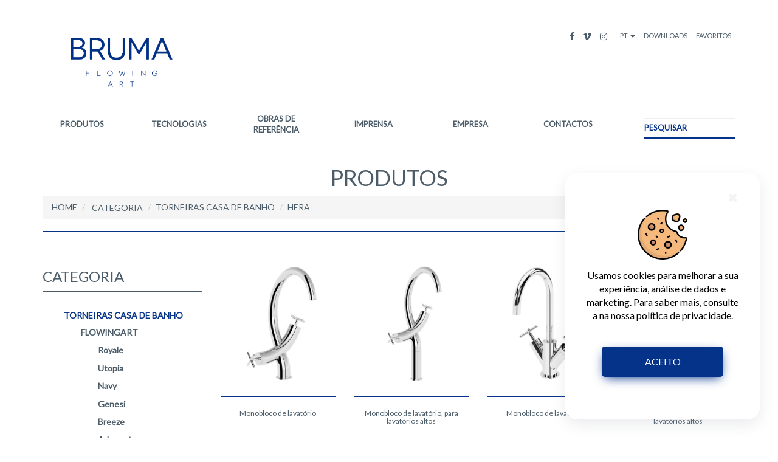

--- FILE ---
content_type: text/html; charset=UTF-8
request_url: https://bruma.pt/?page=products&categorie=1&serie=7
body_size: 12957
content:
<html>
    ﻿<head>
    <!-- Google tag (gtag.js) -->
    <script async src="https://www.googletagmanager.com/gtag/js?id=UA-80991023-1"></script>
    <script>
        window.dataLayer = window.dataLayer || [];
        function gtag() { dataLayer.push(arguments); }
        gtag('js', new Date());

        gtag('config', 'UA-80991023-1');
    </script>
    <link rel="icon" href="">
    <meta name="keywords" content="Bruma - The Flowing Art">
    <meta name="description" content="Bruma - The Flowing Art">
    <title>Bruma - The Flowing Art</title>
    <meta charset="utf-8">
    <link rel="icon" href="favicon.ico">
    <meta name="viewport" content="width=device-width, initial-scale=1">
    <script src="https://ajax.googleapis.com/ajax/libs/jquery/2.2.0/jquery.min.js"></script>
    <script src="https://www.google.com/recaptcha/api.js"></script>

    <script src="https://maxcdn.bootstrapcdn.com/bootstrap/3.3.6/js/bootstrap.min.js"></script>
    <script type="text/javascript" src="assets/scripts/main.js"></script>
    <script type="text/javascript" src="assets/scripts/velocity.min.js"></script>
    <!-- Get Opened Categorie -->
<script>var categorie='1';</script>
<!-- Toggle Tree -->
<script>
    $(document).ready(function () {
        $('label.tree-toggler').click(function () {
            $(this).parent().children('ul.tree').toggle(300);
            $(this).parent().addClass("selected-filter");
        });
    });
</script>

<!-- Close Unselected Categories -->
<script>
    function unopened_categories() {
        if (categorie == "bathroom") {
            document.getElementById("categorie_2").style.display = "none";
        }
    }
</script>

<!-- Change Active Categorie -->
<script>
    function expand_tree(id_categorie){
        if(id_categorie==1){
            document.getElementById("categorie_2").style.display = "none";
        }
        else if(id_categorie==2){
            document.getElementById("categorie_1").style.display = "none";
        }
    }
</script>    <link href="https://cdnjs.cloudflare.com/ajax/libs/font-awesome/4.6.3/css/font-awesome.min.css" rel="stylesheet"
        type="text/css">
    <link href="assets/css/normalize.css" rel="stylesheet" type="text/css">
    <link href="assets/css/reset.css" rel="stylesheet" type="text/css">
    <link href="assets/css/modal.css" rel="stylesheet" type="text/css">
    <link href="assets/css/style.css" rel="stylesheet" type="text/css">
    <meta http-equiv="Cache-Control" content="no-cache, no-store, must-revalidate" />
    <meta http-equiv="Pragma" content="no-cache" />
    <meta http-equiv="Expires" content="0" />
</head>
<!-- Google Analytics -->
<script>
    (function (i, s, o, g, r, a, m) {
        i['GoogleAnalyticsObject'] = r; i[r] = i[r] || function () {
            (i[r].q = i[r].q || []).push(arguments)
        }, i[r].l = 1 * new Date(); a = s.createElement(o),
            m = s.getElementsByTagName(o)[0]; a.async = 1; a.src = g; m.parentNode.insertBefore(a, m)
    })(window, document, 'script', 'https://www.google-analytics.com/analytics.js', 'ga');

    ga('create', 'UA-80991023-1', 'auto');
    ga('send', 'pageview');
</script>
<!-- END Google Analytics -->
<script>
    var vt6 = 0;
</script>




    <div class="cookiesContent" id="cookiesPopup">
        <button class="close" onClick="fechar()">✖</button>
        <img src="https://cdn-icons-png.flaticon.com/512/1047/1047711.png" alt="cookies-img" />
        <p>
            Usamos cookies para melhorar a sua experiência, análise de dados e marketing.
Para saber mais, consulte a na nossa <a href="?page=privacy-policy" target="_blank"> política de privacidade</a>.        </p>
        <button class="accept" onClick="aceitar()">
            ACEITO        </button>
    </div>

<script>
    const cookieNotice = document.getElementById("cookiesPopup");

    function aceitar() {
        document.cookie = "cookie=yes";
        cookieNotice.style.display = "none";
    }

    function fechar() {
        cookieNotice.style.display = "none";
    }

</script><body class="fade-in">
    <script>
    function enviar_email(nome, email, texto) {

        texto = texto.replace(" ", "»");

        var xhttp = new XMLHttpRequest();
        xhttp.onreadystatechange = function () {
            if (xhttp.readyState == 4 && xhttp.status == 200) {
                document.getElementById("btn").innerHTML = xhttp.responseText;
            }
        };
        xhttp.open("GET", "assets/scripts/email.php?name=" + nome + "&email=" + email + "&msg=" + texto, true);
        xhttp.send();
    }
</script>
<div id="nav-mobile" class="navbar-fixed-top">
    <div class="flex">
        <div id="btn" onclick="document.getElementById('items').className='';">
            <div id='top'></div>
            <div id='middle'></div>
            <div id='bottom'></div>
        </div>
        <div class="logo-banner logo-mobile">
            <a href="/"><img src="assets/img/logo_new.png" class="img-responsive"></a>
        </div>
    </div>

    <div id="box">
        <div id="items" style="padding: 200px 24px 0px 13px;">
            <div class="item">
                <a href="?page=categories" class="">
                    PRODUTOS                </a>
            </div>
            <div class="item">
                <a href="?page=tec" class="">
                    TECNOLOGIAS                </a>
            </div>
            <div class="item">
                <a href="?page=obras" class="">
                    OBRAS DE REFERÊNCIA                </a>
            </div>
            <div class="item">
                <a href="?page=imprensa" class="">
                    IMPRENSA                </a>
            </div>
            <div class="item">
                <a href="?page=company" class="">
                    EMPRESA                </a>
            </div>
            <div class="last-item item" data-target="#contacts" class="" role="button" data-toggle="modal"
                onclick='$( "#div-map" ).addClass( "esconder" ); '>
                <a>
                    CONTACTOS                </a>
            </div>
            <br>
            <div class="item">
                <a href="?page=downloads">DOWNLOADS</a>
            </div>
            <div class="item">
                <a href="?page=favs">
                    FAVORITOS                </a>
            </div>
            <div class="item" data-toggle="modal" data-target="#lang" onclick="document.getElementById('btn').click();">
                <a>
                    IDIOMA                </a>
            </div>
            <div class="item">
                <form class="search-container" action="?page=products" method="post"
                    onsubmit="document.getElementById('items').className='';">
                    <input id="search-box" type="text" class="search-box" name="search"
                        onfocus="document.getElementById('items').className='top0';" />
                    <label for="search-box"><span class="search-icon"><i class="fa fa-search"></i></span></label>
                    <input type="submit" id="search-submit" />
                </form>
            </div>
            <div class="item">
                <a href="https://www.facebook.com/torneirasbruma/" target="_blank" style="padding-right: 1.5em;">
                    <i class="fa fa-facebook fa-lg" aria-hidden="true"></i>
                </a>
                <a href="https://vimeo.com/brumataps" target="_blank" style="padding-right: 1.5em;">
                    <i class="fa fa-vimeo fa-lg" aria-hidden="true"></i>
                </a>
                <a href="https://www.instagram.com/brumataps/" target="_blank">
                    <i class="fa fa-instagram fa-lg" aria-hidden="true"></i>
                </a>
            </div>
            <!-- Begin MailChimp Signup Form
                        <form action="//bruma.us13.list-manage.com/subscribe/post?u=dea145e820c3bd4e434dc61d8&amp;id=81ac339ffb" method="post" id="mc-embedded-subscribe-form" name="mc-embedded-subscribe-form" class="validate" target="_blank" style="width: 100%; max-width:181px" novalidate>
                            <input type="email" class="search-form-mailchimp-mobile" value="" name="EMAIL" class="email" id="mce-EMAIL" placeholder="SUBSCREVA A NOSSA NEWSLETTER >" required>
                            <!-- real people should not fill this in and expect good things - do not remove this or risk form bot signups 
                            <input type="text" name="b_dea145e820c3bd4e434dc61d8_81ac339ffb" tabindex="-1" value="" style="display:none">
                            <input type="submit" value="Subscribe" name="subscribe" id="mc-embedded-subscribe" class="button" style="display:none">
                        </form>
                    <!--End mc_embed_signup-->
        </div>
    </div>
</div>
<div class="section" id="nav">
    <div class="container builder">
        <!-- Header -->
        <div class="row">
            <div class="col-md-6 logo-banner">
                <a href="/"><img src="assets/img/logo_full.png" class="img-responsive"></a>
            </div>
            <div class="col-md-6 menu-languages" style="display: inline-flex;">
                <a href="https://www.facebook.com/torneirasbruma/" target="_blank" style="padding-right: 1em;">
                    <i class="fa fa-facebook" aria-hidden="true"></i>
                </a>

                <a href="https://vimeo.com/brumataps" target="_blank" style="padding-right: 1em;">
                    <i class="fa fa-vimeo" aria-hidden="true"></i>
                </a>

                <a href="https://www.instagram.com/brumataps/" target="_blank" style="padding-right: 1em;">
                    <i class="fa fa-instagram" aria-hidden="true"></i>
                </a>
                <!-- Begin MailChimp Signup Form
                        <form action="//bruma.us13.list-manage.com/subscribe/post?u=dea145e820c3bd4e434dc61d8&amp;id=81ac339ffb" method="post" id="mc-embedded-subscribe-form" name="mc-embedded-subscribe-form" class="validate" target="_blank" style="width: 100%; max-width:181px" novalidate>
                            <input type="email" class="search-form-mailchimp" value="" name="EMAIL" class="email" id="mce-EMAIL" placeholder="SUBSCREVA A NOSSA NEWSLETTER >" required>
                            <!-- real people should not fill this in and expect good things - do not remove this or risk form bot signups
                            <input type="text" name="b_dea145e820c3bd4e434dc61d8_81ac339ffb" tabindex="-1" value="" style="display:none">
                            <input type="submit" value="Subscribe" name="subscribe" id="mc-embedded-subscribe" class="button" style="display:none">
                        </form>
                    <!--End mc_embed_signup-->
                <div class="dropdown btn-top-header">
                    <a class="dropdown-toggle" type="button" data-toggle="dropdown">
                        PT                        <span class="caret"></span>
                    </a>
                    <ul class="dropdown-menu">
                        <li>
                            <a href='admin/app/views/sql/ch_l.php?lg=en&p=products&categorie=1&serie=7'>EN</a>                        </li>
                        <li>
                            <a href='admin/app/views/sql/ch_l.php?lg=fr&p=products&categorie=1&serie=7'>FR</a>                        </li>
                        <li>
                            <a href='admin/app/views/sql/ch_l.php?lg=es&p=products&categorie=1&serie=7'>ES</a>                        </li>
                    </ul>
                </div>
                <a href="?page=downloads" class="btn-top-header">DOWNLOADS</a>
                <a href="?page=favs" class="btn-top-header">
                    FAVORITOS                </a>
            </div>
        </div>
        <!-- Menu -->
        <div id="nav" class="row margin-top-1-1em">
            <div class="col-md-12 padding-left-0">
                <ul class="nav nav-justified nav-tabs">
                    <li>
                        <a href="?page=categories" class="no-button-border sliding-middle-out">
                            PRODUTOS                        </a>
                    </li>
                    <li>
                        <a href="?page=tec" class="no-button-border sliding-middle-out">
                            TECNOLOGIAS                        </a>
                    </li>
                    <li>
                        <a href="?page=obras" class="no-button-border sliding-middle-out">
                            OBRAS DE REFERÊNCIA                        </a>
                    </li>
                    <li>
                        <a href="?page=imprensa" class="no-button-border sliding-middle-out">
                            IMPRENSA                        </a>
                    </li>
                    <li>
                        <a href="?page=company" class="no-button-border sliding-middle-out">
                            EMPRESA                        </a>
                    </li>
                    <li>
                        <a href="#contacts" class="no-button-border sliding-middle-out" role="button"
                            data-toggle="modal" onclick='$( "#div-map" ).addClass( "esconder" ); '>
                            CONTACTOS                        </a>
                    </li>
                    <li>
                        <form role="form" method="POST" action="?page=products">
                            <input type="text" class="search-form-control" name="search"
                                placeholder="PESQUISAR">
                        </form>
                    </li>
                </ul>
            </div>
        </div>
    </div>
</div>
<script type="text/javascript" src="https://maps.googleapis.com/maps/api/js?sensor=true&libraries=places">
</script>
<!-- Contacts Modal -->
<div id="contacts" class="modal fade" tabindex="-1" role="dialog" aria-labelledby="myModalLabel" aria-hidden="true">
    <div class="modal-dialog">
        <div class="modal-content">
            <i class="fa fa-times fa-2x close-btn-con" onclick='$("#contacts").modal("hide");'></i>
            <div class="row">
                <div class="col-md-6 pad67">
                    <p style="line-height: 1;"> <span style="font-size: 14px;"><b>BRUMA EUROPA, Lda.</b></span></p><p style="line-height: 1;"><span style="font-size: 14px;">Rua Manuel Simões Nogueira</span><font color="#A5C6CE"><span style="font-weight: 700;">&nbsp;|&nbsp;</span></font>Nº435<font color="#A5C6CE"><span style="font-weight: 700;">&nbsp;| </span></font><span style="font-weight: 700;"></span>Calendário</p><p style="line-height: 1;"><span style="line-height: 1.42857;">4760-862 Vila Nova de Famalicão<font color="#A5C6CE"><b> |&nbsp;</b></font></span><span style="line-height: 1;">Portugal</span></p><p style="line-height: 1;"><span style="line-height: 1;"><br></span></p><p style="line-height: 1;"><span style="font-size: 14px;"><span style="background-color: inherit;"><font color="#085294">Telf.: </font></span>+351 252 312 565</span></p><p style="line-height: 1;"><span style="background-color: inherit;"><font color="#085294">E-mail:</font></span> info@bruma.pt<br></p>                </div>
                <div class="col-md-6">
                    <form class="form-horizontal border_con" role="form" action="assets/scripts/email.php"
                        method="post">
                        <div class="form-group">
                            <div class="col-sm-12">
                                <input type="text" class="form-control" id="nome"
                                    placeholder="Nome" name="name" required>
                            </div>
                        </div>
                        <div class="form-group">
                            <div class="col-sm-12">
                                <input type="email" class="form-control" id="email"
                                    placeholder="Seu email" name="email" required>
                            </div>
                        </div>
                        <div class="form-group">
                            <div class="col-sm-12">
                                <textarea class="form-control" id="texto" style="resize: vertical;"
                                    placeholder="Mensagem" name="msg" required></textarea>
                            </div>
                        </div>
                        <div class="terms-checkbox">
                            <input id="terms" name="terms" type="checkbox" required />
                            <label for="terms">
                                Li e aceito os termos descritos na <a href="?page=privacy-policy"
        target="_blank">política de privacidade</a><label>
                        </div>

                        <div id="btn">
                            <!-- <button type="hidden" class="g-recaptcha" data-sitekey="6Ld1SsAmAAAAANiBZXsVFF_giNPLM2eXZzHjxq0x" data-callback='onSubmit'
                                data-action='submit'></button> -->
                            <button type="submit" class="btn btn-default pull-right all-w enviar">
                                Enviar Mensagem                            </button>
                        </div>
                    </form>
                </div>
            </div>
            <div class="row">
                <div class="col-md-12">
                    <!--div class="form-group">
                        <input id="advanced-placepicker" name="morada" value="BRUMA, Vila Nova de Famalicão, Portugal" class="form-control underlined" data-map-container-id="collapseTwo" />
                    </div>

                    <div id="collapseTwo" class="collapse">
                        <div class="another-map-class thumbnail"></div>
                    </div>
                    <button id="om" type="button" class="btn btn-default mar10 pull-right" onclick="document.getElementById(' reload-maps').click();"> Abrir / Fechar Mapa
                                </button-->
                    <iframe
                        src="https://www.google.com/maps/embed?pb=!1m18!1m12!1m3!1d2993.9895547098295!2d-8.543284078599564!3d41.374311658653916!2m3!1f0!2f0!3f0!3m2!1i1024!2i768!4f13.1!3m3!1m2!1s0xd245eb18b45d8b5%3A0xfeba752773eae862!2sBRUMA!5e0!3m2!1spt-PT!2spt!4v1459244875846"
                        width="100%" height="450" frameborder="0" style="border:0" allowfullscreen></iframe>
                </div>

            </div>
        </div>
    </div>
</div>
<!-- Modal -->
<div class="modal fade" id="lang" tabindex="-1" role="dialog" aria-labelledby="myModalLabel">
    <div class="modal-dialog text-center" role="document">
        <br><br><br><br>
        <a href="admin/app/views/sql/ch_l.php?lg=pt&p=products&categorie=1&serie=7"><button type="button"
                class="btn btn-secondary">PT</button></a><br><br>
        <a href="admin/app/views/sql/ch_l.php?lg=en&p=products&categorie=1&serie=7"><button type="button"
                class="btn btn-secondary">EN</button></a><br><br>
        <a href="admin/app/views/sql/ch_l.php?lg=fr&p=products&categorie=1&serie=7"><button type="button"
                class="btn btn-secondary">FR</button></a><br><br>
        <a href="admin/app/views/sql/ch_l.php?lg=es&p=products&categorie=1&serie=7"><button type="button"
                class="btn btn-secondary">ES</button></a><br><br>
    </div>
</div>

<script src="admin/app/assets/plugins/maps/src/js/jquery.placepicker.js"></script>
<script>
    $(document).ready(function () {


        document.addEventListener("touchstart", function () { }, true);
        'use strict';
        var sidebarBox = document.querySelector('#box'), sidebarBtn = document.querySelector('#btn'), pageWrapper = document.querySelector('#page-wrapper');
        sidebarBtn.addEventListener('click', function (event) {
            sidebarBtn.classList.toggle('active');
            sidebarBox.classList.toggle('active');
        });
        pageWrapper.addEventListener('click', function (event) {
            if (sidebarBox.classList.contains('active')) {
                sidebarBtn.classList.remove('active');
                sidebarBox.classList.remove('active');
            }
        });
        window.addEventListener('keydown', function (event) {
            if (sidebarBox.classList.contains('active') && event.keyCode === 27) {
                sidebarBtn.classList.remove('active');
                sidebarBox.classList.remove('active');
            }
        });

        // Advanced usage
        $("#advanced-placepicker").each(function () {
            var target = this;
            var $collapse = $(this).parents('.form-group').next('.collapse');
            var $map = $collapse.find('.another-map-class');

            var placepicker = $(this).placepicker({
                map: $map.get(0),
                placeChanged: function (place) {
                    console.log("place changed: ", place.formatted_address, this.getLocation());
                }
            }).data('placepicker');

        });

        'use strict';
        var sidebarBox = document.querySelector('#box'), sidebarBtn = document.querySelector('#btn'), pageWrapper = document.querySelector('#page-wrapper');
        sidebarBtn.addEventListener('click', function (event) {
            sidebarBtn.classList.toggle('active');
            sidebarBox.classList.toggle('active');
        });
        pageWrapper.addEventListener('click', function (event) {
            if (sidebarBox.classList.contains('active')) {
                sidebarBtn.classList.remove('active');
                sidebarBox.classList.remove('active');
            }
        });
        window.addEventListener('keydown', function (event) {
            if (sidebarBox.classList.contains('active') && event.keyCode === 27) {
                sidebarBtn.classList.remove('active');
                sidebarBox.classList.remove('active');
            }
        });
    }); // END document.ready
    function onSubmit(token) {
        document.getElementById("demo-form").submit();
    }
</script>
<div id="espaco" class="mt10">

</div><script>
    function loadModal(a, numero_result, search_ref, finishing) {
        var xhttp = new XMLHttpRequest();
        xhttp.onreadystatechange = function() {
            if (xhttp.readyState == 4 && xhttp.status == 200) {


                document.getElementById("modal_prod").innerHTML = xhttp.responseText;
                $("div#rts ul li:first-child").click();
                $('.social-toggle').on('click', function() {
                    $(this).next().toggleClass('open-menu');
                });
                var finish = "rt" + finishing;

                document.cookie = "opc=0";

                //alert(search_ref);
                document.getElementById(finish).click();
                document.getElementById(search_ref).click();



            }
        };
        xhttp.open("GET", "assets/scripts/modal_ajax.php?id=" + a + "&url=" + window.location.href, true);
        xhttp.send();
    }

    function favs(p, prod, cor, vari) {
        p = p.replace(" ", "»");
        var xhttp = new XMLHttpRequest();
        xhttp.onreadystatechange = function() {
            if (xhttp.readyState == 4 && xhttp.status == 200) {
                document.getElementById("fav").innerHTML = xhttp.responseText;
            }
        };
        xhttp.open("GET", "assets/scripts/favs.php?p=" + p + "&prod=" + prod + "&cor=" + cor + "&var=" + vari, true);
        xhttp.send();
    }

    function print_fav(prod, cor, vari) {
        var xhttp = new XMLHttpRequest();
        xhttp.onreadystatechange = function() {
            if (xhttp.readyState == 4 && xhttp.status == 200) {
                document.getElementById("fav").innerHTML = xhttp.responseText;
            }
        };
        xhttp.open("GET", "assets/scripts/print_favs.php?prod=" + prod + "&cor=" + cor + "&var=" + vari, true);
        xhttp.send();
    }

    var f = 0;
    var md = 0;

    var or_url = window.location.href;

    function printsub(a) {
        var xhttp = new XMLHttpRequest();
        xhttp.onreadystatechange = function() {
            if (xhttp.readyState == 4 && xhttp.status == 200) {
                document.getElementById("subcat").innerHTML = xhttp.responseText;
            }
        };
        xhttp.open("GET", "assets/scripts/print_sub.php?c=" + a, true);
        xhttp.send();
    }
</script>

<script>
    function add_serie_breadcrumb(serie_name) {
        document.getElementById("breadcrumb_serie").innerHTML = serie_name;
    }

    function add_cat_breadcrumb(serie_name) {
        document.getElementById("breadcrumb_cat").innerHTML = serie_name;
    }


    function getCookie(cname) {
        var name = cname + "=";
        var ca = document.cookie.split(';');
        for (var i = 0; i < ca.length; i++) {
            var c = ca[i];
            while (c.charAt(0) == ' ') {
                c = c.substring(1);
            }
            if (c.indexOf(name) == 0) {
                return c.substring(name.length, c.length);
            }
        }
        return "";
    }
</script>

<!-- Contenta -->
<div class="section">
    <div class="container builder">
        <div class="row">
            <div class="col-md-12">
                <h1 class="text-center text-color-grey">PRODUTOS</h1>
                <ul class="breadcrumb">
                    <li>
                        <a href="/">HOME</a>
                    </li>
                    <li>
                        <a href="?page=categories">CATEGORIA</a>
                    </li>
                    <li id="breadcrumb_cat" class="text-uppercase"></li>
                    <li id="breadcrumb_serie" class="text-uppercase"></li>
                </ul>
                <hr>
            </div>
        </div>
        <div class="row">
            <div class="row">
                <div class="col-md-12">


                    <div class="panel-group shadow inphone" id="accordion" role="tablist" aria-multiselectable="true">
                        <div class="panel panel-default">
                            <div class="panel-heading" role="tab" id="headingOne">
                                <h4 class="panel-title">
                                    <h3 data-toggle="collapse" data-parent="#accordion" href="#collapseOne" aria-expanded="false" aria-controls="collapseOne" class="text-center text-color-grey collapsed">
                                        FILTROS                                        <i class="fa fa-angle-down" aria-hidden="true"></i>
                                    </h3>
                                </h4>
                            </div>
                            <div id="collapseOne" class="panel-collapse collapse" role="tabpanel" aria-labelledby="headingOne" aria-expanded="false" style="height: 0px;">
                                <div class="panel-body">
                                    <select id="sel" class="form-control" onchange="printsub($( '#sel option:selected' ).val());">
                                        <option selected disabled>CATEGORIA</option>
                                                                                    <option value="1" selected>TORNEIRAS CASA DE BANHO</option>
                                                                                    <option value="2" >HYDROTHERM 38º</option>
                                                                                    <option value="3" >TORNEIRAS COZINHA</option>
                                                                                    <option value="4" >HOSPITALAR</option>
                                                                                    <option value="5" >BIDÉ WC</option>
                                                                                    <option value="6" >TEMPORIZADAS / ELECTRÓNICAS</option>
                                                                                    <option value="7" >SISTEMAS DE DUCHE</option>
                                                                                    <option value="8" >JARDIM / PISCINA</option>
                                                                                    <option value="9" >ACESSÓRIOS DE BANHO</option>
                                                                            </select>
                                    <br>
                                    <br>
                                    <div id="subcat">
                                                                                    <select id="sel1" class="form-control" onchange="window.location.href = '?page=products&categorie=1&serie=' + $( '#sel1 option:selected' ).val();">
                                                                                                    <option value="56" >teste</option>
                                                                                                    <option value="19" >Liz</option>
                                                                                                    <option value="1" >Royale</option>
                                                                                                    <option value="46" >X-Alpha</option>
                                                                                                    <option value="53" >X-Alpha</option>
                                                                                                    <option value="2" >Utopia</option>
                                                                                                    <option value="3" >Navy</option>
                                                                                                    <option value="4" >Genesi</option>
                                                                                                    <option value="5" >Breeze</option>
                                                                                                    <option value="6" >Adamastor</option>
                                                                                                    <option value="7" selected>Hera</option>
                                                                                                    <option value="8" >Avalon</option>
                                                                                                    <option value="9" >Spring</option>
                                                                                                    <option value="10" >Escudo</option>
                                                                                                    <option value="11" >Lusa</option>
                                                                                                    <option value="12" >Leaf</option>
                                                                                                    <option value="13" >Linea</option>
                                                                                                    <option value="14" >Lusitano</option>
                                                                                                    <option value="15" >Adagio</option>
                                                                                                    <option value="16" >Infante</option>
                                                                                                    <option value="17" >Coral</option>
                                                                                                    <option value="18" >Nautic</option>
                                                                                                    <option value="57" >Lune</option>
                                                                                                    <option value="20" >Mustang</option>
                                                                                                    <option value="21" >Imperial</option>
                                                                                                    <option value="22" >Clássico</option>
                                                                                            </select>
                                    </div>

                                                                </div>
                            </div>
                        </div>
                    </div>

                </div>
            </div>
        </div>
    </div>
</div>

<div class="section">
    <div class="container builder">
        <div class="row">
            <!-- Filters -->
            <div class="col-md-3">
                <div>
                    <h3 class="sep">CATEGORIA</h3>
                    <ul class="tree">
                        <li><a href='?page=sub&categorie=1' class='verde'>TORNEIRAS CASA DE BANHO</a><script> add_cat_breadcrumb('TORNEIRAS CASA DE BANHO'); </script><ul><li><a style='text-transform: uppercase' >flowingart</a><ul><li><a href='?page=products&categorie=1&serie=1'>Royale</a></li><li><a href='?page=products&categorie=1&serie=2'>Utopia</a></li><li><a href='?page=products&categorie=1&serie=3'>Navy</a></li><li><a href='?page=products&categorie=1&serie=4'>Genesi</a></li><li><a href='?page=products&categorie=1&serie=5'>Breeze</a></li><li><a href='?page=products&categorie=1&serie=6'>Adamastor</a></li><script> add_serie_breadcrumb('Hera'); </script><li><a class='verde' href='?page=products&categorie=1&serie=7'>Hera</a></li><li><a href='?page=products&categorie=1&serie=8'>Avalon</a></li><li><a href='?page=products&categorie=1&serie=9'>Spring</a></li></ul></li><li><a style='text-transform: uppercase' >Inox | Stainless Steel</a><ul><li><a href='?page=products&categorie=1&serie=53'>X-Alpha</a></li></ul></li><li><a style='text-transform: uppercase' >blueline</a><ul><li><a href='?page=products&categorie=1&serie=10'>Escudo</a></li><li><a href='?page=products&categorie=1&serie=11'>Lusa</a></li><li><a href='?page=products&categorie=1&serie=12'>Leaf</a></li><li><a href='?page=products&categorie=1&serie=13'>Linea</a></li><li><a href='?page=products&categorie=1&serie=14'>Lusitano</a></li><li><a href='?page=products&categorie=1&serie=15'>Adagio</a></li><li><a href='?page=products&categorie=1&serie=17'>Coral</a></li><li><a href='?page=products&categorie=1&serie=18'>Nautic</a></li><li><a href='?page=products&categorie=1&serie=57'>Lune</a></li><li><a href='?page=products&categorie=1&serie=20'>Mustang</a></li></ul></li><li><a style='text-transform: uppercase' >intemporal</a><ul><li><a href='?page=products&categorie=1&serie=21'>Imperial</a></li><li><a href='?page=products&categorie=1&serie=22'>Clássico</a></li></ul></li></ul></li>                                <li><a href="?page=products&categorie=2&serie=23" class="">HYDROTHERM 38º</a></li>
                        </li>                                <li><a href="?page=products&categorie=3&serie=28" class="">TORNEIRAS COZINHA</a></li>
                        </li>                                <li><a href="?page=products&categorie=4&serie=29" class="">HOSPITALAR</a></li>
                        </li>                                <li><a href="?page=products&categorie=5&serie=61" class="">BIDÉ WC</a></li>
                        </li>                                <li><a href="?page=products&categorie=6&serie=31" class="">TEMPORIZADAS / ELECTRÓNICAS</a></li>
                        </li>                                <li><a href="?page=products&categorie=7&serie=32" class="">SISTEMAS DE DUCHE</a></li>
                        </li>                                <li><a href="?page=products&categorie=8&serie=33" class="">JARDIM / PISCINA</a></li>
                        </li>                                <li><a href="?page=products&categorie=9&serie=34" class="">ACESSÓRIOS DE BANHO</a></li>
                        </li>                    </ul>
                </div>
            </div>
            <!-- Products -->
            <div class="col-md-9">
                <div class="section">
                    <div class="row">
                        <div class="portfolioContainer" id="prods">
                                                            <div class="col-md-3 text-center max-h-p" id="p1858">
                                                                        <a onClick="window.history.pushState('', '', '?page=products&prod=1858');loadModal(1858, 0, 'v0', 0); scrolld();" href="#open_product" class="cd-item"><img src="assets/img/products/medium/1858_106 010 0CR.jpg" class="quad200 cd-trigger"></a>
                                    <hr>
                                                                            <h6>Monobloco de lavatório</h6>
                                                                        <p class="descprod">
                                        106 010 0CR</p>
                                </div>
                                                            <div class="col-md-3 text-center max-h-p" id="p1864">
                                                                        <a onClick="window.history.pushState('', '', '?page=products&prod=1864');loadModal(1864, 0, 'v0', 0); scrolld();" href="#open_product" class="cd-item"><img src="assets/img/products/medium/1864_106 210 0CR.jpg" class="quad200 cd-trigger"></a>
                                    <hr>
                                                                            <h6>Monobloco de lavatório, para lavatórios altos</h6>
                                                                        <p class="descprod">
                                        106 210 0CR</p>
                                </div>
                                                            <div class="col-md-3 text-center max-h-p" id="p1870">
                                                                        <a onClick="window.history.pushState('', '', '?page=products&prod=1870');loadModal(1870, 0, 'v0', 0); scrolld();" href="#open_product" class="cd-item"><img src="assets/img/products/medium/106 020 0CR.jpg" class="quad200 cd-trigger"></a>
                                    <hr>
                                                                            <h6>Monobloco de lavatório</h6>
                                                                        <p class="descprod">
                                        106 020 0CR</p>
                                </div>
                                                            <div class="col-md-3 text-center max-h-p" id="p1876">
                                                                        <a onClick="window.history.pushState('', '', '?page=products&prod=1876');loadModal(1876, 0, 'v0', 0); scrolld();" href="#open_product" class="cd-item"><img src="assets/img/products/medium/1876_106 240 0CR.jpg" class="quad200 cd-trigger"></a>
                                    <hr>
                                                                            <h6>Monobloco de lavatório, para lavatórios altos</h6>
                                                                        <p class="descprod">
                                        106 240 0CR</p>
                                </div>
                                                            <div class="col-md-3 text-center max-h-p" id="p1882">
                                                                        <a onClick="window.history.pushState('', '', '?page=products&prod=1882');loadModal(1882, 0, 'v0', 0); scrolld();" href="#open_product" class="cd-item"><img src="assets/img/products/medium/1882_106 880 0CR.jpg" class="quad200 cd-trigger"></a>
                                    <hr>
                                                                            <h6>Misturadora de lavatório 3 furos, montagem à bancada</h6>
                                                                        <p class="descprod">
                                        106 880 0CR</p>
                                </div>
                                                            <div class="col-md-3 text-center max-h-p" id="p1888">
                                                                        <a onClick="window.history.pushState('', '', '?page=products&prod=1888');loadModal(1888, 0, 'v0', 0); scrolld();" href="#open_product" class="cd-item"><img src="assets/img/products/medium/1888_106 230 0CR.jpg" class="quad200 cd-trigger"></a>
                                    <hr>
                                                                            <h6>Misturadora de lavatório 2 furos, bica lateral, montagem à bancada</h6>
                                                                        <p class="descprod">
                                        106 230 0CR</p>
                                </div>
                                                            <div class="col-md-3 text-center max-h-p" id="p1894">
                                                                        <a onClick="window.history.pushState('', '', '?page=products&prod=1894');loadModal(1894, 0, 'v0', 0); scrolld();" href="#open_product" class="cd-item"><img src="assets/img/products/medium/1894_106 250 0CR.jpg" class="quad200 cd-trigger"></a>
                                    <hr>
                                                                            <h6>Misturadora de lavatório 3 furos, montagem à bancada</h6>
                                                                        <p class="descprod">
                                        106 250 0CR</p>
                                </div>
                                                            <div class="col-md-3 text-center max-h-p" id="p1900">
                                                                        <a onClick="window.history.pushState('', '', '?page=products&prod=1900');loadModal(1900, 0, 'v0', 0); scrolld();" href="#open_product" class="cd-item"><img src="assets/img/products/medium/1900_106 010 1CR.jpg" class="quad200 cd-trigger"></a>
                                    <hr>
                                                                            <h6>Misturadora de lavatório à parede, bica lateral, 2 furos. Bica com 200mm</h6>
                                                                        <p class="descprod">
                                        106 010 1CR</p>
                                </div>
                                                            <div class="col-md-3 text-center max-h-p" id="p1906">
                                                                        <a onClick="window.history.pushState('', '', '?page=products&prod=1906');loadModal(1906, 0, 'v0', 0); scrolld();" href="#open_product" class="cd-item"><img src="assets/img/products/medium/1906_106 010 3CR.jpg" class="quad200 cd-trigger"></a>
                                    <hr>
                                                                            <h6>Misturadora de lavatório à parede, 3 furos. Bica com 200mm</h6>
                                                                        <p class="descprod">
                                        106 010 3CR</p>
                                </div>
                                                            <div class="col-md-3 text-center max-h-p" id="p1912">
                                                                        <a onClick="window.history.pushState('', '', '?page=products&prod=1912');loadModal(1912, 0, 'v0', 0); scrolld();" href="#open_product" class="cd-item"><img src="assets/img/products/medium/1912_106 090 0CR.jpg" class="quad200 cd-trigger"></a>
                                    <hr>
                                                                            <h6>Monobloco de bidé</h6>
                                                                        <p class="descprod">
                                        106 090 0CR</p>
                                </div>
                                                            <div class="col-md-3 text-center max-h-p" id="p1918">
                                                                        <a onClick="window.history.pushState('', '', '?page=products&prod=1918');loadModal(1918, 0, 'v0', 0); scrolld();" href="#open_product" class="cd-item"><img src="assets/img/products/medium/1918_106 060 0CR.jpg" class="quad200 cd-trigger"></a>
                                    <hr>
                                                                            <h6>Misturadora de bidé 3 furos, montagem à bancada</h6>
                                                                        <p class="descprod">
                                        106 060 0CR</p>
                                </div>
                                                            <div class="col-md-3 text-center max-h-p" id="p1924">
                                                                        <a onClick="window.history.pushState('', '', '?page=products&prod=1924');loadModal(1924, 0, 'v0', 0); scrolld();" href="#open_product" class="cd-item"><img src="assets/img/products/medium/1924_106 030 0CR.jpg" class="quad200 cd-trigger"></a>
                                    <hr>
                                                                            <h6>Misturadora de banheira</h6>
                                                                        <p class="descprod">
                                        106 030 0CR</p>
                                </div>
                                                            <div class="col-md-3 text-center max-h-p" id="p1930">
                                                                        <a onClick="window.history.pushState('', '', '?page=products&prod=1930');loadModal(1930, 0, 'v0', 0); scrolld();" href="#open_product" class="cd-item"><img src="assets/img/products/medium/1930_145 641 2CR.jpg" class="quad200 cd-trigger"></a>
                                    <hr>
                                                                            <h6>Bica de banheira, montagem à parede - EloQ</h6>
                                                                        <p class="descprod">
                                        145 641 2CR</p>
                                </div>
                                                            <div class="col-md-3 text-center max-h-p" id="p1936">
                                                                        <a onClick="window.history.pushState('', '', '?page=products&prod=1936');loadModal(1936, 0, 'v0', 0); scrolld();" href="#open_product" class="cd-item"><img src="assets/img/products/medium/1936_106 810 0CR.jpg" class="quad200 cd-trigger"></a>
                                    <hr>
                                                                            <h6>Misturadora de banheira e duche, montagem ao chão</h6>
                                                                        <p class="descprod">
                                        106 810 0CR</p>
                                </div>
                                                            <div class="col-md-3 text-center max-h-p" id="p1942">
                                                                        <a onClick="window.history.pushState('', '', '?page=products&prod=1942');loadModal(1942, 0, 'v0', 0); scrolld();" href="#open_product" class="cd-item"><img src="assets/img/products/medium/1942_106 820 0CR.jpg" class="quad200 cd-trigger"></a>
                                    <hr>
                                                                            <h6>Misturadora de 5 furos para banheira, montagem à bancada</h6>
                                                                        <p class="descprod">
                                        106 820 0CR</p>
                                </div>
                                                            <div class="col-md-3 text-center max-h-p" id="p1948">
                                                                        <a onClick="window.history.pushState('', '', '?page=products&prod=1948');loadModal(1948, 0, 'v0', 0); scrolld();" href="#open_product" class="cd-item"><img src="assets/img/products/medium/1948_106 501 1CR.jpg" class="quad200 cd-trigger"></a>
                                    <hr>
                                                                            <h6>Misturadora de duche montagem à bancada, com chuveiro de mão - 2 saídas</h6>
                                                                        <p class="descprod">
                                        106 501 1CR</p>
                                </div>
                                                            <div class="col-md-3 text-center max-h-p" id="p1954">
                                                                        <a onClick="window.history.pushState('', '', '?page=products&prod=1954');loadModal(1954, 0, 'v0', 0); scrolld();" href="#open_product" class="cd-item"><img src="assets/img/products/medium/106 523 1CR.jpg" class="quad200 cd-trigger"></a>
                                    <hr>
                                                                            <h6>Sistema de banheira, montagem à bancada, com chuveiro mão e válvula com bica de enchimento para banheira</h6>
                                                                        <p class="descprod">
                                        106 523 1CR</p>
                                </div>
                                                            <div class="col-md-3 text-center max-h-p" id="p1960">
                                                                        <a onClick="window.history.pushState('', '', '?page=products&prod=1960');loadModal(1960, 0, 'v0', 0); scrolld();" href="#open_product" class="cd-item"><img src="assets/img/products/medium/1960_106 040 0CR.jpg" class="quad200 cd-trigger"></a>
                                    <hr>
                                                                            <h6>Misturadora de duche</h6>
                                                                        <p class="descprod">
                                        106 040 0CR</p>
                                </div>
                                                            <div class="col-md-3 text-center max-h-p" id="p1966">
                                                                        <a onClick="window.history.pushState('', '', '?page=products&prod=1966');loadModal(1966, 0, 'v0', 0); scrolld();" href="#open_product" class="cd-item"><img src="assets/img/products/medium/1966_106 271 1CR.jpg" class="quad200 cd-trigger"></a>
                                    <hr>
                                                                            <h6>Sistema de duche com braço ajustável, chuveiro de Ø250mm em Inox e rampa de duche</h6>
                                                                        <p class="descprod">
                                        106 271 1CR</p>
                                </div>
                                                            <div class="col-md-3 text-center max-h-p" id="p1972">
                                                                        <a onClick="window.history.pushState('', '', '?page=products&prod=1972');loadModal(1972, 0, 'v0', 0); scrolld();" href="#open_product" class="cd-item"><img src="assets/img/products/medium/1972_106 131 0CR.jpg" class="quad200 cd-trigger"></a>
                                    <hr>
                                                                            <h6>Misturadora embutida de 2 furos, com 1 saída</h6>
                                                                        <p class="descprod">
                                        106 131 0CR</p>
                                </div>
                                                            <div class="col-md-3 text-center max-h-p" id="p1978">
                                                                        <a onClick="window.history.pushState('', '', '?page=products&prod=1978');loadModal(1978, 0, 'v0', 0); scrolld();" href="#open_product" class="cd-item"><img src="assets/img/products/medium/1978_106 310 1CR.jpg" class="quad200 cd-trigger"></a>
                                    <hr>
                                                                            <h6>Misturadora embutida de 3 furos, com 2 saídas</h6>
                                                                        <p class="descprod">
                                        106 310 1CR</p>
                                </div>
                                                            <div class="col-md-3 text-center max-h-p" id="p1984">
                                                                        <a onClick="window.history.pushState('', '', '?page=products&prod=1984');loadModal(1984, 0, 'v0', 0); scrolld();" href="#open_product" class="cd-item"><img src="assets/img/products/medium/1984_106 310 2CR.jpg" class="quad200 cd-trigger"></a>
                                    <hr>
                                                                            <h6>Misturadora embutida de 3 furos, com 3 saídas</h6>
                                                                        <p class="descprod">
                                        106 310 2CR</p>
                                </div>
                                                            <div class="col-md-3 text-center max-h-p" id="p1990">
                                                                        <a onClick="window.history.pushState('', '', '?page=products&prod=1990');loadModal(1990, 0, 'v0', 0); scrolld();" href="#open_product" class="cd-item"><img src="assets/img/products/medium/1990_106 172 0CR.jpg" class="quad200 cd-trigger"></a>
                                    <hr>
                                                                            <h6>Misturadora progressiva embutida de 2 saídas, com chuveiro de mão</h6>
                                                                        <p class="descprod">
                                        106 172 0CR</p>
                                </div>
                                                            <div class="col-md-3 text-center max-h-p" id="p1996">
                                                                        <a onClick="window.history.pushState('', '', '?page=products&prod=1996');loadModal(1996, 0, 'v0', 0); scrolld();" href="#open_product" class="cd-item"><img src="assets/img/products/medium/1996_106 173 0CR.jpg" class="quad200 cd-trigger"></a>
                                    <hr>
                                                                            <h6>Misturadora progressiva embutida de 3 saídas, com chuveiro de mão</h6>
                                                                        <p class="descprod">
                                        106 173 0CR</p>
                                </div>
                                                            <div class="col-md-3 text-center max-h-p" id="p2002">
                                                                        <a onClick="window.history.pushState('', '', '?page=products&prod=2002');loadModal(2002, 0, 'v0', 0); scrolld();" href="#open_product" class="cd-item"><img src="assets/img/products/medium/2002_106 442 0CR.jpg" class="quad200 cd-trigger"></a>
                                    <hr>
                                                                            <h6>Misturadora termostática embutida de 2 saídas, com chuveiro de mão</h6>
                                                                        <p class="descprod">
                                        106 442 0CR</p>
                                </div>
                                                            <div class="col-md-3 text-center max-h-p" id="p2008">
                                                                        <a onClick="window.history.pushState('', '', '?page=products&prod=2008');loadModal(2008, 0, 'v0', 0); scrolld();" href="#open_product" class="cd-item"><img src="assets/img/products/medium/2008_106 443 0CR.jpg" class="quad200 cd-trigger"></a>
                                    <hr>
                                                                            <h6>Misturadora termostática embutida de 3 saídas, com chuveiro de mão</h6>
                                                                        <p class="descprod">
                                        106 443 0CR</p>
                                </div>
                                                            <div class="col-md-3 text-center max-h-p" id="p2014">
                                                                        <a onClick="window.history.pushState('', '', '?page=products&prod=2014');loadModal(2014, 0, 'v0', 0); scrolld();" href="#open_product" class="cd-item"><img src="assets/img/products/medium/2014_106 162 0CR.jpg" class="quad200 cd-trigger"></a>
                                    <hr>
                                                                            <h6>Misturadora termostática embutida, com 2 saídas</h6>
                                                                        <p class="descprod">
                                        106 162 0CR</p>
                                </div>
                                                            <div class="col-md-3 text-center max-h-p" id="p2020">
                                                                        <a onClick="window.history.pushState('', '', '?page=products&prod=2020');loadModal(2020, 0, 'v0', 0); scrolld();" href="#open_product" class="cd-item"><img src="assets/img/products/medium/2020_106 163 0CR.jpg" class="quad200 cd-trigger"></a>
                                    <hr>
                                                                            <h6>Misturadora termostática embutida, com 3 saídas</h6>
                                                                        <p class="descprod">
                                        106 163 0CR</p>
                                </div>
                                                            <div class="col-md-3 text-center max-h-p" id="p2026">
                                                                        <a onClick="window.history.pushState('', '', '?page=products&prod=2026');loadModal(2026, 0, 'v0', 0); scrolld();" href="#open_product" class="cd-item"><img src="assets/img/products/medium/2026_106 634 0CR.jpg" class="quad200 cd-trigger"></a>
                                    <hr>
                                                                            <h6>Misturadora termostática embutida, com 4 saídas</h6>
                                                                        <p class="descprod">
                                        106 634 0CR</p>
                                </div>
                                                            <div class="col-md-3 text-center max-h-p" id="p2032">
                                                                        <a onClick="window.history.pushState('', '', '?page=products&prod=2032');loadModal(2032, 0, 'v0', 0); scrolld();" href="#open_product" class="cd-item"><img src="assets/img/products/medium/2032_106 645 0CR.jpg" class="quad200 cd-trigger"></a>
                                    <hr>
                                                                            <h6>Misturadora termostática embutida, com 5 saídas</h6>
                                                                        <p class="descprod">
                                        106 645 0CR</p>
                                </div>
                                                            <div class="col-md-3 text-center max-h-p" id="p2046">
                                                                        <a onClick="window.history.pushState('', '', '?page=products&prod=2046');loadModal(2046, 0, 'v0', 0); scrolld();" href="#open_product" class="cd-item"><img src="assets/img/products/medium/2046_106 192 0CR.jpg" class="quad200 cd-trigger"></a>
                                    <hr>
                                                                            <h6>Misturadora progressiva embutida com bica de banheira EloQ e chuveiro de mão Elo</h6>
                                                                        <p class="descprod">
                                        106 192 0CR</p>
                                </div>
                                                            <div class="col-md-3 text-center max-h-p" id="p2052">
                                                                        <a onClick="window.history.pushState('', '', '?page=products&prod=2052');loadModal(2052, 0, 'v0', 0); scrolld();" href="#open_product" class="cd-item"><img src="assets/img/products/medium/2052_106 193 0CR.jpg" class="quad200 cd-trigger"></a>
                                    <hr>
                                                                            <h6>Misturadora progressiva embutida de 3 saídas, com bica de banheira EloQ e chuveiro de mão Elo</h6>
                                                                        <p class="descprod">
                                        106 193 0CR</p>
                                </div>
                                                            <div class="col-md-3 text-center max-h-p" id="p2058">
                                                                        <a onClick="window.history.pushState('', '', '?page=products&prod=2058');loadModal(2058, 0, 'v0', 0); scrolld();" href="#open_product" class="cd-item"><img src="assets/img/products/medium/2058_106 690 0CR.jpg" class="quad200 cd-trigger"></a>
                                    <hr>
                                                                            <h6>Inversor com 2 saídas</h6>
                                                                        <p class="descprod">
                                        106 690 0CR</p>
                                </div>
                                                            <div class="col-md-3 text-center max-h-p" id="p2064">
                                                                        <a onClick="window.history.pushState('', '', '?page=products&prod=2064');loadModal(2064, 0, 'v0', 0); scrolld();" href="#open_product" class="cd-item"><img src="assets/img/products/medium/2064_106 700 0CR.jpg" class="quad200 cd-trigger"></a>
                                    <hr>
                                                                            <h6>Inversor com 3 saídas</h6>
                                                                        <p class="descprod">
                                        106 700 0CR</p>
                                </div>
                                                            <div class="col-md-3 text-center max-h-p" id="p2070">
                                                                        <a onClick="window.history.pushState('', '', '?page=products&prod=2070');loadModal(2070, 0, 'v0', 0); scrolld();" href="#open_product" class="cd-item"><img src="assets/img/products/medium/2070_106 765 0CR.jpg" class="quad200 cd-trigger"></a>
                                    <hr>
                                                                            <h6>Sistema embutido de duche com chuveiro de parede Ø250 mm</h6>
                                                                        <p class="descprod">
                                        106 765 0CR</p>
                                </div>
                                                            <div class="col-md-3 text-center max-h-p" id="p2076">
                                                                        <a onClick="window.history.pushState('', '', '?page=products&prod=2076');loadModal(2076, 0, 'v0', 0); scrolld();" href="#open_product" class="cd-item"><img src="assets/img/products/medium/2076_106 743 0CR.jpg" class="quad200 cd-trigger"></a>
                                    <hr>
                                                                            <h6>Sistema embutido de duche progressivo com chuveiro de parede Ø250 mm em inox e kit de chuveiro mão  </h6>
                                                                        <p class="descprod">
                                        106 743 0CR</p>
                                </div>
                                                            <div class="col-md-3 text-center max-h-p" id="p2082">
                                                                        <a onClick="window.history.pushState('', '', '?page=products&prod=2082');loadModal(2082, 0, 'v0', 0); scrolld();" href="#open_product" class="cd-item"><img src="assets/img/products/medium/2082_106 310 3CR.jpg" class="quad200 cd-trigger"></a>
                                    <hr>
                                                                            <h6>Sistema embutido de duche com chuveiro de parede Ø250 mm em inox e kit de chuveiro mão  </h6>
                                                                        <p class="descprod">
                                        106 310 3CR</p>
                                </div>
                                                            <div class="col-md-3 text-center max-h-p" id="p2088">
                                                                        <a onClick="window.history.pushState('', '', '?page=products&prod=2088');loadModal(2088, 0, 'v0', 0); scrolld();" href="#open_product" class="cd-item"><img src="assets/img/products/medium/2088_106 594 0CR.jpg" class="quad200 cd-trigger"></a>
                                    <hr>
                                                                            <h6>Sistema termostático embutido de duche com chuveiro de parede Ø250 mm e kit de chuveiro mão</h6>
                                                                        <p class="descprod">
                                        106 594 0CR</p>
                                </div>
                                                            <div class="col-md-3 text-center max-h-p" id="p2094">
                                                                        <a onClick="window.history.pushState('', '', '?page=products&prod=2094');loadModal(2094, 0, 'v0', 0); scrolld();" href="#open_product" class="cd-item"><img src="assets/img/products/medium/2094_106 496 0CR.jpg" class="quad200 cd-trigger"></a>
                                    <hr>
                                                                            <h6>Sistema termostático embutido de duche com chuveiro Line Cascade (Chuva/Cascata) e chuveiro mão  </h6>
                                                                        <p class="descprod">
                                        106 496 0CR</p>
                                </div>
                                                            <div class="col-md-3 text-center max-h-p" id="p2098">
                                                                        <a onClick="window.history.pushState('', '', '?page=products&prod=2098');loadModal(2098, 0, 'v0', 0); scrolld();" href="#open_product" class="cd-item"><img src="assets/img/products/medium/106 499 0CR.jpg" class="quad200 cd-trigger"></a>
                                    <hr>
                                                                            <h6>Sistema termostático embutido de duche com chuveiro de tecto (Chuva/Cascata) e chuveiro mão  </h6>
                                                                        <p class="descprod">
                                        106 499 0CR</p>
                                </div>
                                                            <div class="col-md-3 text-center max-h-p" id="p2102">
                                                                        <a onClick="window.history.pushState('', '', '?page=products&prod=2102');loadModal(2102, 0, 'v0', 0); scrolld();" href="#open_product" class="cd-item"><img src="assets/img/products/medium/2102_106 502 0CR.jpg" class="quad200 cd-trigger"></a>
                                    <hr>
                                                                            <h6>Sistema termostático embutido de banheira com chuveiro de parede Ø250 mm, kit de chuveiro mão e válvula com bica de enchimento para banheira</h6>
                                                                        <p class="descprod">
                                        106 502 0CR</p>
                                </div>
                                                            <div class="col-md-3 text-center max-h-p" id="p2108">
                                                                        <a onClick="window.history.pushState('', '', '?page=products&prod=2108');loadModal(2108, 0, 'v0', 0); scrolld();" href="#open_product" class="cd-item"><img src="assets/img/products/medium/2108_106 312 1CR.jpg" class="quad200 cd-trigger"></a>
                                    <hr>
                                                                            <h6>Sistema progressivo embutido de banheira, com chuveiro de parede Ø250 mm, kit de chuveiro mão Elo e bica de banheira EloQ</h6>
                                                                        <p class="descprod">
                                        106 312 1CR</p>
                                </div>
                                                            <div class="col-md-3 text-center max-h-p" id="p10024">
                                                                        <a onClick="window.history.pushState('', '', '?page=products&prod=10024');loadModal(10024, 0, 'v0', 0); scrolld();" href="#open_product" class="cd-item"><img src="assets/img/products/medium/106 590 1CR.jpg" class="quad200 cd-trigger"></a>
                                    <hr>
                                                                            <h6>Chuveiro de mão Body&Soul</h6>
                                                                        <p class="descprod">
                                        106 590 1CR</p>
                                </div>
                                                            <div class="col-md-3 text-center max-h-p" id="p10025">
                                                                        <a onClick="window.history.pushState('', '', '?page=products&prod=10025');loadModal(10025, 0, 'v0', 0); scrolld();" href="#open_product" class="cd-item"><img src="assets/img/products/medium/138 590 0CR.jpg" class="quad200 cd-trigger"></a>
                                    <hr>
                                                                            <h6>Válvula clic-clac em latão 1 1/4 - Elo</h6>
                                                                        <p class="descprod">
                                        138 590 0CR</p>
                                </div>
                                                            <div class="col-md-3 text-center max-h-p" id="p10027">
                                                                        <a onClick="window.history.pushState('', '', '?page=products&prod=10027');loadModal(10027, 0, 'v0', 0); scrolld();" href="#open_product" class="cd-item"><img src="assets/img/products/medium/137 000 1CR.jpg" class="quad200 cd-trigger"></a>
                                    <hr>
                                                                            <h6>Sifão de 1 1/4 - Elo</h6>
                                                                        <p class="descprod">
                                        137 000 1CR</p>
                                </div>
                                                            <div class="col-md-3 text-center max-h-p" id="p2136">
                                                                        <a onClick="window.history.pushState('', '', '?page=products&prod=2136');loadModal(2136, 0, 'v0', 0); scrolld();" href="#open_product" class="cd-item"><img src="assets/img/products/medium/1492_125 280 2CR.jpg" class="quad200 cd-trigger"></a>
                                    <hr>
                                                                            <h6>Torneira de esquadria 3/8 - EloQ</h6>
                                                                        <p class="descprod">
                                        125 280 2CR</p>
                                </div>
                                                            <div class="col-md-3 text-center max-h-p" id="p2148">
                                                                        <a onClick="window.history.pushState('', '', '?page=products&prod=2148');loadModal(2148, 0, 'v0', 0); scrolld();" href="#open_product" class="cd-item"><img src="assets/img/products/medium/1504_180 590 1CR.jpg" class="quad200 cd-trigger"></a>
                                    <hr>
                                                                            <h6>Torneira de passagem 1/2 - EliteQ</h6>
                                                                        <p class="descprod">
                                        180 590 1CR</p>
                                </div>
                                                    </div>
                    </div>
                </div>
            </div>
        </div>
    </div>
</div>
<div class="section">
    <div class="container builder">
        <div class="row">
            <div class="col-md-12">
                <hr>
            </div>
        </div>
    </div>
</div>

<div class="cd-quick-view" id="modal_prod">

</div> <!-- cd-quick-view -->

<!-- REFS -->
<script type="text/javascript">
    function modal(a) {
        $("#md-src").attr("src", a);
    }
</script>
<script>
    function scrolld() {
        if ($(window).width() <= 991) {
            $('html, body').animate({
                scrollTop: $("#modal_prod").offset().top
            });
        }
    }
</script>
<div class="modal fade text-center mw100" onchange="alert('asd');" id="myModal" tabindex="-1" role="dialog" aria-labelledby="myModalLabel">

    <div>
        <i class="fa fa-times fa-2x close_btn" onclick='$("#myModal").modal("hide");'></i>
        <img id="md-src" src="" class="all-2 w50" />
    </div>

</div>
<script>
    function repl(a) {
        var re = /"/gi;
        a = a.replace(re, "'");
        return a
    }

    $(document).keyup(function(e) {
        if (e.keyCode == 27) { // escape key maps to keycode `27`
            $("#myModal").modal("hide");
        }
    });


    //close the quick view panel

    $(document).keyup(function(event) {
        //check if user has pressed 'Esc'
        if (event.which == '27') {
            window.history.pushState('', '', or_url);
        }
    });
</script><style>
    footer.section.footer img {
        width: 100%;
    }

    @media only screen and (max-width: 768px) {
        footer.section.footer img {
            width: 100%;
        }
        .col-sm-12, .col-sm-12  * {
            width: 100% !important;
        }
        .images-apoios {
            display: flex;
            flex-direction: column;
        }
    }

    footer a {
        margin: -13px 0 0 0;
        display: inline-block;
        width: 100%;
    }

    footer {
        margin: 40px 0 0 0;
    }
</style>
<div id="content"></div>
<a id="back-to-top" title="Back to top">&uarr;</a>
<!-- Footer -->
<footer class="section footer">
    <div class="container builder builder">
        <div class="row">
            <div style="display: flex;" class="col-sm-12 col-lg-8 images-apoios">
                <a href="/assets/img/2020/ficha_de_projecto.pdf" target="_blank">
                    <img src="/assets/img/2020/apoios.png" alt="">
                </a>
                <a href="/assets/img/2025/apoio.pdf" target="_blank">
                    <img src="/assets/img/2025/apoio.png" alt="">
                </a>
            </div>
            <div class="col-sm-12 col-lg-4 footer-links" style="display: flex; justify-content: space-between; align-items: baseline;gap: 15px;align-items: flex-start;">
                <div class="footer-links-margin-left" style="padding: 0;margin: 0;">
                    <p>E-mail:<br/><a href="mailto:info@bruma.pt">info@bruma.pt</a></p>
                    <p>Telf.<br/><a href="tel:+351252312565">+351 252 312 565</a></p>
                    <p class="footer-links-margin-bottom">(chamada rede fixa nacional)</p>
                </div>
                <div>
                    <p class="footer-links-margin-left footer-links-margin-top"
                        style="padding:    0 0 20px 0 !important;margin: 0;"><a href="?page=privacy-policy">Política
                            de Privacidade</a></p>

                                            <p class="footer-links-margin-left footer-links-margin-top" style="padding:    0 0 20px 0 !important;margin: 0;"><a target="_blank"
                                href="https://bruma.whistlelink.com/">Portal da Denúncia </a></p>
                                    </div>
                <div>
                    <p class="footer-links-margin-left footer-links-margin-top" style="padding:    0 0 20px 0 !important;margin: 0;"><a href="?page=legal">Informação
                            Legal</a></p>
                    <p>© Bruma Europa, Lda</p>
                </div>

            </div>
        </div>
    </div>
</footer>
<script>
    if ($('#back-to-top').length) {
        var scrollTrigger = 100, // px
            backToTop = function () {
                var scrollTop = $(window).scrollTop();
                if (scrollTop > scrollTrigger) {
                    $('#back-to-top').addClass('show');
                } else {
                    $('#back-to-top').removeClass('show');
                }
            };
        backToTop();
        $(window).on('scroll', function () {
            backToTop();
        });
        $('#back-to-top').on('click', function (e) {
            e.preventDefault();
            $('html,body').animate({
                scrollTop: 0
            }, 1);
        });
    }

    function openLupa() {
        document.getElementById("md-src").src = (document.querySelector('.img-prod').src).replace("https://bruma.pt/", "").replace("medium", "big");
    }
</script></body><!-- Auto refresh unless in 10 minutes, unless someone presses a key or moves the mouse. -->
<script>
     var time = new Date().getTime();
     $(document.body).bind("mousemove keypress", function(e) {
         time = new Date().getTime();
     });

     function refresh() {
         if(new Date().getTime() - time >= 600000) 
             window.location.reload(true);
         else 
             setTimeout(refresh, 10000);
     }

     setTimeout(refresh, 10000);

     
</script></html>

--- FILE ---
content_type: text/plain
request_url: https://www.google-analytics.com/j/collect?v=1&_v=j102&a=1415381613&t=pageview&_s=1&dl=https%3A%2F%2Fbruma.pt%2F%3Fpage%3Dproducts%26categorie%3D1%26serie%3D7&ul=en-us%40posix&dt=Bruma%20-%20The%20Flowing%20Art&sr=1280x720&vp=1280x720&_u=aEDAAUABAAAAACAAI~&jid=2132188293&gjid=865507632&cid=584866112.1768458489&tid=UA-80991023-1&_gid=1077454576.1768458489&_r=1&_slc=1&z=1590642929
body_size: -448
content:
2,cG-ZPL3K4YWMK

--- FILE ---
content_type: application/javascript
request_url: https://bruma.pt/admin/app/assets/plugins/maps/src/js/jquery.placepicker.js
body_size: 8740
content:
+(function ( $, window) {

  var pluginName = "placepicker";

  var defaults = {
    map: "",
    mapOptions: {
      zoom: 15
    },
    places: {
      icons: false
    },
    autoCompleteOptions: {
    },
    // callbacks
    placeChanged: null,
    location: null,
    preventSubmit: true
  };

  function PlacePicker(element, options) {

    var instance = this;

    var geocoder = null;

    var mapElement, map, marker;

    var service = null;

    var autocomplete;

    // stores the current place
    var _place = null;
    var _latLng = null;

    /**
     * Generates a piece of HTML that is used to replace the input element
     * with one that also contains a globe button.
     */
    function template() {
      var templateString =
        "<div class=\"input-group\" id='div-map'>" +
          "<span class=\"input-group-btn\">" +
            "<button data-toggle=\"collapse\" href=\"#" + options.mapContainerId + "\" id='reload-maps' class=\"btn btn-default\">" +
              "<span class=\"glyphicon glyphicon-globe\" ></span>" +
            "</button>" +
          "</span>" +
        "</div>";
      return templateString;
    }

    /**
     * Modifies the DOM to add a globe button that hides and shows a map
     * element.
     */
    function initDomElements() {
      if (!options.mapContainerId) {
        return;
      }

      // Find the index of our element under its parent
      var $element = $(element);
      var $parent = $element.parent();
      var index = $parent.children().index(element);

      // Replace the element with our template code
      $element.replaceWith(template());

      // Then inject back in the existing element. This retains all
      // attributes on the element.
      $parent.children().eq(index).append(element);
    }

    function codePlace(query) {

      if (!query) {
        return;
      }

      var request = {
        query: query
      };

      if (service) {
        service.textSearch(request, function (results, status) {
          if (status === google.maps.places.PlacesServiceStatus.OK) {
            for (var i = 0; i < results.length; i++) {
              setPlace(results[i]);
              return;
            }
          }
        });
      }
    }

    function codeLatLng(latlng) {
      geocoder.geocode({"latLng": latlng}, function(results, status) {
        if (status === google.maps.GeocoderStatus.OK) {
          if (results[0]) {
            var place = results[0];
            setPlace(place, false);
          } else {
            // alert("No results found");
          }
        } else {
          // alert("Geocoder failed due to: " + status);
        }
      });
    }

    /**
     * Find and store the DOM element that holds the Google Map.
     * @return a boolean indicating whether an element was successfully
     * set.
     */
    function setMapElement() {

      mapElement = $(options.map).get(0);

      if (!mapElement) {
        if (options.mapContainerId) {
          mapElement = $("#" + options.mapContainerId + " .placepicker-map").get(0);
        }
      }

      return mapElement ? true : false;
    }

    function initMap() {
      if (!setMapElement()) {
        return;
      }

      map = new google.maps.Map(mapElement, options.mapOptions);

      autocomplete.bindTo("bounds", map);

      google.maps.event.addListener(map, "click", function(e) {
        var pos = e.latLng;
        marker.setPosition(pos);
        map.panTo(pos);
        element.blur();
        codeLatLng(pos);
      });

      marker = new google.maps.Marker({
        map: map
      });

      service = new google.maps.places.PlacesService(map);

      // When the map is made visible, if we have no location set then
      // attempt geolocation. The css() calls ensure that the map is
      // refreshed.
      $(mapElement).parent().on("show.bs.collapse", function(e) {
        $(e.target)
          .css("display", "block")
          // Fix map icons
          .find('img[src*="gstatic.com/"], img[src*="googleapis.com/"]').css('max-width', 'none');
          
        if (!element.value) {
          instance.geoLocation();
        } else {
          instance.resize();
        }

        $(e.target).css("display", "");
      });
    }

    function initAutoComplete() {
      autocomplete = new google.maps.places.Autocomplete(element, options.autoCompleteOptions);
      google.maps.event.addListener(autocomplete, "place_changed", function() {
        var place = autocomplete.getPlace();
        if (place.geometry) {
          setPlace(place);
        }
      });
    }

    function resizeHandler() {
      instance.resize.call(instance);
    }

    function init() {

      geocoder = new google.maps.Geocoder();

      initDomElements();
      initAutoComplete();
      initMap();

      if (!element.value) {
        var lat = options.latitude || $(options.latitudeInput).prop("value");
        var lng = options.longitude || $(options.longitudeInput).prop("value");
        if (lat && lng) {
          instance.setLocation(lat, lng);
        }
      } else {
        codePlace(element.value);
      }

      $(window).on("resize", resizeHandler);
      $(element).on("keypress", function(e) {
        if (options.preventSubmit && e.keyCode === 13) {
          e.preventDefault();
          e.stopImmediatePropagation();
        }
      });

    }

    function setPlace(place, updateMap) {
      updateMap = typeof updateMap === "undefined" ? true : false;
      _place = place;

      instance.resize();

      var pos = place.geometry.location;

      if (updateMap) {
        updatePosition(pos);
      }

      $(options.latitudeInput).prop("value", pos.lat());
      $(options.longitudeInput).prop("value", pos.lng());

      // update inputs
      if (!updateMap) {
        element.value = place.formatted_address;
      }

      if (typeof options.placeChanged === "function") {
        options.placeChanged.call(instance, place);
      }
    }

    function updatePosition(pos) {

      if (!map) {
        return;
      }

      map.setCenter(pos);

      var icon = options.icon || options.placesIcon && place.icon ? place.icon : null;

      if (icon) {
        var iconOptions = {
          url: icon,
          size: new google.maps.Size(71, 71),
          origin: new google.maps.Point(0, 0),
          anchor: new google.maps.Point(17, 34),
          scaledSize: new google.maps.Size(35, 35)
        };
        marker.setIcon(iconOptions);
      }

      marker.setPosition(pos);
      marker.setVisible(true);


    }

    this.setValue = function(value) {
      element.value = value;
      codePlace(value);
    };

    this.getValue = function() {
      return element.value;
    };

    this.setLocation = function(latitude, longitude) {
      var latLng = new google.maps.LatLng(latitude, longitude);
      this.setLatLng(latLng);
    };

    this.getLocation = function() {
      var latLng = this.getLatLng();
      return {
        latitude: latLng && latLng.lat() || options.latitude,
        longitude: latLng && latLng.lng() || options.longitude
      };
    };

    this.setLatLng = function(latLng) {
      _latLng = latLng;
      codeLatLng(_latLng);
    };

    this.getLatLng = function() {
      if (_place && _place.geometry) {
        return _place.geometry.location;
      }
      return _latLng;
    };

    this.getMap = function() {
      return map;
    };

    this.reload = function() {
      if (map) {
        codePlace(element.value);
      }
    };

    this.resize = function() {
      if (map) {
        var center = map.getCenter();
        google.maps.event.trigger(map, "resize");
        map.setCenter(center);
      }
    };

    this.geoLocation = function(callback) {
      // Try HTML5 geolocation
      if(navigator.geolocation) {
        navigator.geolocation.getCurrentPosition(function(position) {
          var pos = new google.maps.LatLng(position.coords.latitude, position.coords.longitude);
          updatePosition(pos);
          codeLatLng(pos);
          if (callback) {
            callback(pos);
          }

        }, function() {
          // error
          if (callback) {
            callback(null);
          }
        });
      } else {
        // Browser doesn't support Geolocation
        if (callback) {
          callback(null);
        }
      }
    };


    init.call(this);
  }

  var pluginClass = PlacePicker;

  // register plugin
  $.fn[pluginName] = function(options) {

    return this.each(function() {
      if (!$(this).data(pluginName)) {
          $(this).data(pluginName, new pluginClass(this, $.extend({}, defaults, options, $(this).data())));
      }
      return $(this);
    });
  };
})( jQuery, window );


--- FILE ---
content_type: application/javascript
request_url: https://bruma.pt/assets/scripts/main.js
body_size: 5914
content:
jQuery(document).ready(function($){
	//final width --> this is the quick view image slider width
	//maxQuickWidth --> this is the max-width of the quick-view panel
	var sliderFinalWidth = 400,
		maxQuickWidth = 900;

	//open the quick view panel
	$('.cd-trigger').on('click', function(event){
		var selectedImage = $(this).parent('.cd-item').children('img'),
			slectedImageUrl = selectedImage.attr('src');

		$('body').addClass('overlay-layer');
		animateQuickView(selectedImage, sliderFinalWidth, maxQuickWidth, 'open');

		//update the visible slider image in the quick view panel
		//you don't need to implement/use the updateQuickView if retrieving the quick view data with ajax
		updateQuickView(slectedImageUrl);
	});

	//close the quick view panel
	$('body').on('click', function(event){
		if( $(event.target).is('.cd-close') || $(event.target).is('body.overlay-layer')) {
			closeQuickView( sliderFinalWidth, maxQuickWidth);
		}
	});
	$(document).keyup(function(event){
		//check if user has pressed 'Esc'
    	if(event.which=='27'){
			closeQuickView( sliderFinalWidth, maxQuickWidth);
		}
	});

	//quick view slider implementation
	$('.cd-quick-view').on('click', '.cd-slider-navigation a', function(){
		updateSlider($(this));
	});

	//center quick-view on window resize
	$(window).on('resize', function(){
		if($('.cd-quick-view').hasClass('is-visible')){
			window.requestAnimationFrame(resizeQuickView);
		}
	});

	function updateSlider(navigation) {
		var sliderConatiner = navigation.parents('.cd-slider-wrapper').find('.cd-slider'),
			activeSlider = sliderConatiner.children('.selected').removeClass('selected');
		if ( navigation.hasClass('cd-next') ) {
			( !activeSlider.is(':last-child') ) ? activeSlider.next().addClass('selected') : sliderConatiner.children('li').eq(0).addClass('selected'); 
		} else {
			( !activeSlider.is(':first-child') ) ? activeSlider.prev().addClass('selected') : sliderConatiner.children('li').last().addClass('selected');
		} 
	}

	function updateQuickView(url) {
		$('.cd-quick-view .cd-slider li').removeClass('selected').find('img[src="'+ url +'"]').parent('li').addClass('selected');
	}

	function resizeQuickView() {
		var quickViewLeft = ($(window).width() - $('.cd-quick-view').width())/2,
			quickViewTop = ($(window).height() - $('.cd-quick-view').height())/2;
		$('.cd-quick-view').css({
		    "top": quickViewTop,
		    "left": quickViewLeft,
		});
	} 

	function closeQuickView(finalWidth, maxQuickWidth) {
		var close = $('.cd-close'),
			activeSliderUrl = close.siblings('.cd-slider-wrapper').find('.selected img').attr('src'),
			selectedImage = $('.empty-box').find('img');
		//update the image in the gallery
		if( !$('.cd-quick-view').hasClass('velocity-animating') && $('.cd-quick-view').hasClass('add-content')) {
			selectedImage.attr('src', activeSliderUrl);
			animateQuickView(selectedImage, finalWidth, maxQuickWidth, 'close');
		} else {
			closeNoAnimation(selectedImage, finalWidth, maxQuickWidth);
		}


			document.getElementById("modal_prod").innerHTML="";


	}

	function animateQuickView(image, finalWidth, maxQuickWidth, animationType) {
		//store some image data (width, top position, ...)
		//store window data to calculate quick view panel position
		var parentListItem = image.parent('.cd-item'),
			topSelected = image.offset().top - $(window).scrollTop(),
			leftSelected = image.offset().left,
			widthSelected = image.width(),
			heightSelected = image.height(),
			windowWidth = $(window).width(),
			windowHeight = $(window).height(),
			finalLeft = (windowWidth - finalWidth)/2,
			finalHeight = finalWidth * heightSelected/widthSelected,
			finalTop = (windowHeight - finalHeight)/2,
			quickViewWidth = ( windowWidth * .8 < maxQuickWidth ) ? windowWidth * .8 : maxQuickWidth ,
			quickViewLeft = (windowWidth - quickViewWidth)/2;

		if( animationType == 'open') {
			//hide the image in the gallery
			parentListItem.addClass('empty-box');
			//place the quick view over the image gallery and give it the dimension of the gallery image
			$('.cd-quick-view').css({
			    "top": topSelected,
			    "left": leftSelected,
			    "width": widthSelected,
			}).velocity({
				//animate the quick view: animate its width and center it in the viewport
				//during this animation, only the slider image is visible
			    'top': finalTop+ 'px',
			    'left': finalLeft+'px',
			    'width': finalWidth+'px',
			}, 0, [ 400, 20 ], function(){
				//animate the quick view: animate its width to the final value
				$('.cd-quick-view').addClass('animate-width').velocity({
					'left': quickViewLeft+'px',
			    	'width': quickViewWidth+'px',
				}, 300, 'ease' ,function(){
					//show quick view content
					$('.cd-quick-view').addClass('add-content');
				});
			}).addClass('is-visible');
		} else {
			//close the quick view reverting the animation
			$('.cd-quick-view').removeClass('add-content').velocity({
			    'top': finalTop+ 'px',
			    'left': finalLeft+'px',
			    'width': finalWidth+'px',
			}, 0, 'ease', function(){
				$('body').removeClass('overlay-layer');
				$('.cd-quick-view').removeClass('is-visible animate-width add-content')
			});
		}
	}
	function closeNoAnimation(image, finalWidth, maxQuickWidth) {
		var parentListItem = image.parent('.cd-item'),
			topSelected = image.offset().top - $(window).scrollTop(),
			leftSelected = image.offset().left,
			widthSelected = image.width();

		//close the quick view reverting the animation
		$('body').removeClass('overlay-layer');
		parentListItem.removeClass('empty-box');
		$('.cd-quick-view').velocity("stop").removeClass('add-content animate-width is-visible').css({
			"top": topSelected,
		    "left": leftSelected,
		    "width": widthSelected,
		});
	}
});

$(window).load(function() {
	$('.post-module').hover(function() {
		$(this).find('.description').stop().animate({
			height: "toggle",
			opacity: "toggle"
		}, 300);
	});
});
